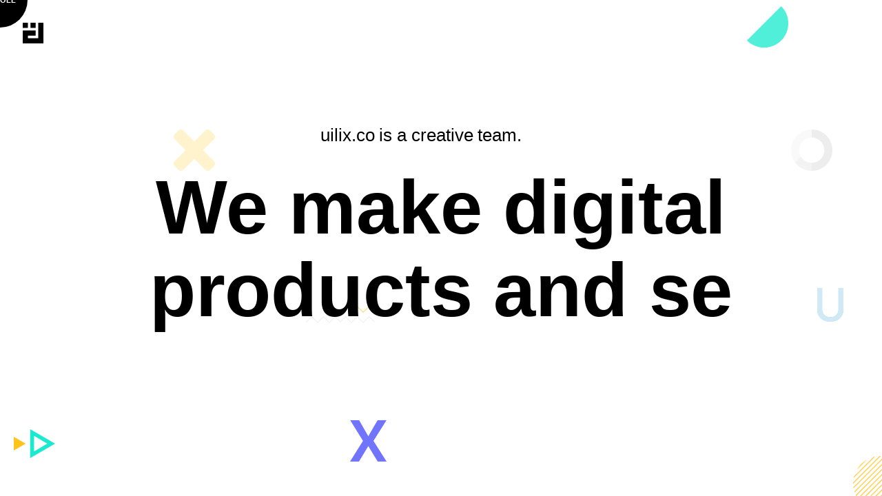

--- FILE ---
content_type: text/html; charset=UTF-8
request_url: http://www.uilix.co/
body_size: 3907
content:
<!DOCTYPE html><html lang="en"><head><meta charset="utf-8"><meta http-equiv="X-UA-Compatible" content="IE=edge"><meta name="viewport" content="width=device-width, initial-scale=1, minimum-scale=1, maximum-scale=1"><link media="all" href="http://www.uilix.co/wp-content/cache/autoptimize/css/autoptimize_b6e0840678e428a7a23d7051ea94bccd.css" rel="stylesheet"><title>uilix.co | discover new difference</title><meta data-react-helmet="true" name="description" content=""><meta name="keywords" content=""><meta name="author" content="Osama Dawood | osama.dawood@gmail.com"><meta data-react-helmet="true" name="apple-mobile-web-app-capable" content="yes"><meta data-react-helmet="true" name="apple-mobile-web-app-status-bar-style" content="#e9c649"><meta data-react-helmet="true" name="apple-mobile-web-app-title" content="patronsco.com"><link data-react-helmet="true" rel="apple-touch-icon" sizes="57x57" href="http://www.uilix.co/wp-content/themes/uilix/assets/favicons/apple-icon-57x57.png"><link data-react-helmet="true" rel="apple-touch-icon" sizes="60x60" href="http://www.uilix.co/wp-content/themes/uilix/assets/favicons/apple-icon-60x60.png"><link data-react-helmet="true" rel="apple-touch-icon" sizes="72x72" href="http://www.uilix.co/wp-content/themes/uilix/assets/favicons/apple-icon-72x72.png"><link data-react-helmet="true" rel="apple-touch-icon" sizes="76x76" href="http://www.uilix.co/wp-content/themes/uilix/assets/favicons/apple-icon-76x76.png"><link data-react-helmet="true" rel="apple-touch-icon" sizes="114x114" href="http://www.uilix.co/wp-content/themes/uilix/assets/favicons/apple-icon-114x114.png"><link data-react-helmet="true" rel="apple-touch-icon" sizes="120x120" href="http://www.uilix.co/wp-content/themes/uilix/assets/favicons/apple-icon-120x120.png"><link data-react-helmet="true" rel="apple-touch-icon" sizes="144x144" href="http://www.uilix.co/wp-content/themes/uilix/assets/favicons/apple-icon-144x144.png"><link data-react-helmet="true" rel="apple-touch-icon" sizes="152x152" href="http://www.uilix.co/wp-content/themes/uilix/assets/favicons/apple-icon-152x152.png"><link data-react-helmet="true" rel="apple-touch-icon" sizes="180x180" href="http://www.uilix.co/wp-content/themes/uilix/assets/favicons/apple-icon-180x180.png"><link data-react-helmet="true" rel="icon" type="image/png" sizes="192x192" href="http://www.uilix.co/wp-content/themes/uilix/assets/favicons/android-icon-192x192.png"><link data-react-helmet="true" rel="icon" type="image/png" sizes="96x96" href="http://www.uilix.co/wp-content/themes/uilix/assets/favicons/favicon-96x96.png"><link data-react-helmet="true" rel="icon" type="image/png" sizes="32x32" href="http://www.uilix.co/wp-content/themes/uilix/assets/favicons/favicon-32x32.png"><link data-react-helmet="true" rel="icon" type="image/png" sizes="16x16" href="http://www.uilix.co/wp-content/themes/uilix/assets/favicons/favicon-16x16.png"><link data-react-helmet="true" rel="shortcut icon" href="http://www.uilix.co/wp-content/themes/uilix/assets/favicons/favicon.ico"><link rel="mask-icon" href="http://www.uilix.co/wp-content/themes/uilix/assets/favicons/safari-pinned-tab.svg" color="#e9c649"><link rel="manifest" href="http://www.uilix.co/wp-content/themes/uilix/assets/favicons/manifest.json"><meta name="msapplication-TileColor" content="#e9c649"><meta name="msapplication-TileImage" content="http://www.uilix.co/wp-content/themes/uilix/assets/favicons/ms-icon-144x144.png"><meta name="theme-color" content="#e9c649"><meta data-react-helmet="true" property="og:site_name" content="patronsco.com"><meta data-react-helmet="true" property="og:locale" content="en_US"><meta data-react-helmet="true" property="og:type" content="website"><meta data-react-helmet="true" property="og:title" content="uilix.co | discover new difference &#124; "><meta property="og:image" content="http://www.uilix.co/wp-content/themes/uilix/assets/images/fb.jpg"><meta property="og:image:secure_url" content="http://www.uilix.co/wp-content/themes/uilix/assets/images/fb.jpg"><meta property="og:image:type" content="image/jpeg"><meta property="og:image:width" content="1200"><meta property="og:image:height" content="628"><meta property="og:image:alt" content=""><meta name="twitter:card" content=""><meta name="twitter:site" content="@Sinbadnet"><meta name="twitter:creator" content="@osamadawood"><meta name="twitter:card" content="summary_large_image"><meta name="twitter:title" content="uilix.co | discover new difference &#124; "><meta name="twitter:description" content=""><meta name="twitter:image" content="http://www.uilix.co/wp-content/themes/uilix/assets/images/twitter.jpg"><meta property="og:title" content="uilix.co | discover new difference &#124; "><meta property="og:description" content=""><link rel="canonical" href="""><link rel="preconnect" href="https://fonts.googleapis.com"><link rel="preconnect" href="https://fonts.gstatic.com" crossorigin><link href="https://fonts.googleapis.com/css2?family=Open+Sans:wght@300;400;600;700;800&display=swap" rel="stylesheet"> <!--[if lt IE 9]> <script src="https://oss.maxcdn.com/libs/html5shiv/3.7.0/html5shiv.js"></script> <script src="https://oss.maxcdn.com/libs/respond.js/1.4.2/respond.min.js"></script> <![endif]--><meta name='robots' content='max-image-preview:large' /><link rel="https://api.w.org/" href="https://www.uilix.co/wp-json/" /><link rel="EditURI" type="application/rsd+xml" title="RSD" href="https://www.uilix.co/xmlrpc.php?rsd" /></head><body class="home blog wp-theme-uilix" ><div class="globalWrapper"><div class="preloader"> <span></span></div><div class="cursor"></div><div class="homeIntro"><div class="top-header"> <a href="https://www.uilix.co/" class="logo" title="uilix.co | discover new difference"> <noscript><img src="http://www.uilix.co/wp-content/themes/uilix/assets/images/logo.svg" alt="uilix.co | discover new difference"></noscript><img class="lazyload" src='data:image/svg+xml,%3Csvg%20xmlns=%22http://www.w3.org/2000/svg%22%20viewBox=%220%200%20210%20140%22%3E%3C/svg%3E' data-src="http://www.uilix.co/wp-content/themes/uilix/assets/images/logo.svg" alt="uilix.co | discover new difference"> </a></div><div class="overlay" id="overlay"> <a href="#" class="logo"> <noscript><img src="http://www.uilix.co/wp-content/themes/uilix/assets/images/logo.svg" alt="uilix.co | discover new difference"></noscript><img class="lazyload" src='data:image/svg+xml,%3Csvg%20xmlns=%22http://www.w3.org/2000/svg%22%20viewBox=%220%200%20210%20140%22%3E%3C/svg%3E' data-src="http://www.uilix.co/wp-content/themes/uilix/assets/images/logo.svg" alt="uilix.co | discover new difference"> </a><div class="menu-container"><div class="main-menu"><nav><ul><li> <a href="https://www.behance.net/uilixco" target="_blank">Behance</a></li><li> <a href="https://dribbble.com/uilixco" target="_blank">Dribbble</a></li><li> <a href="https://www.instagram.com/uilixco" target="_blank">Instagram</a></li><li> <a href="https://www.linkedin.com/company/uilixco" target="_blank">Linkedin</a></li><li> <a href="https://www.facebook.com/uilixco" target="_blank">Facebook</a></li><li> <a href="https://twitter.com/uilixco" target="_blank">Twitter</a></li></ul></nav></div></div></div></div><div class="wrapper active-page1"><section class="homeIntro page page1"><div class="ill"><div class="ill01"></div><div class="ill02"></div><div class="ill02-2"></div><div class="ill03"></div><div class="ill04"></div><div class="ill05"></div><div class="ill06"></div><div class="ill07"></div><div class="ill08"></div><div class="ill08-2"></div></div><div class="homeIntroContent"><h2 class="wordCarousel">uilix.co is a<div><ul class="flip"><li>digital studio.</li><li>digital agency.</li><li>UX design agency.</li><li>creative team.</li></ul></div></h2><h1>We make digital <span class="txt-rotate" data-period="2000" data-rotate='[ "products and services.", "experiences.", "things." ]'></span></h1></div></section></div>  <script src="https://cdnjs.cloudflare.com/ajax/libs/jquery/2.1.3/jquery.min.js"></script> <script type="speculationrules">{"prefetch":[{"source":"document","where":{"and":[{"href_matches":"/*"},{"not":{"href_matches":["/wp-*.php","/wp-admin/*","/wp-content/uploads/*","/wp-content/*","/wp-content/plugins/*","/wp-content/themes/uilix/*","/*\\?(.+)"]}},{"not":{"selector_matches":"a[rel~=\"nofollow\"]"}},{"not":{"selector_matches":".no-prefetch, .no-prefetch a"}}]},"eagerness":"conservative"}]}</script> <noscript><style>.lazyload{display:none;}</style></noscript><script data-noptimize="1">window.lazySizesConfig=window.lazySizesConfig||{};window.lazySizesConfig.loadMode=1;</script><script async data-noptimize="1" src='http://www.uilix.co/wp-content/plugins/autoptimize/classes/external/js/lazysizes.min.js?ao_version=3.1.14'></script><script type="text/javascript" id="wp-statistics-tracker-js-extra">var WP_Statistics_Tracker_Object = {"requestUrl":"https://www.uilix.co/wp-json/wp-statistics/v2","ajaxUrl":"https://www.uilix.co/wp-admin/admin-ajax.php","hitParams":{"wp_statistics_hit":1,"source_type":"home","source_id":0,"search_query":"","signature":"675d31aa1e0721e823489fbea9973507","endpoint":"hit"},"option":{"dntEnabled":false,"bypassAdBlockers":false,"consentIntegration":{"name":null,"status":[]},"isPreview":false,"userOnline":false,"trackAnonymously":false,"isWpConsentApiActive":false,"consentLevel":"functional"},"isLegacyEventLoaded":"","customEventAjaxUrl":"https://www.uilix.co/wp-admin/admin-ajax.php?action=wp_statistics_custom_event&nonce=d231a87bdc","onlineParams":{"wp_statistics_hit":1,"source_type":"home","source_id":0,"search_query":"","signature":"675d31aa1e0721e823489fbea9973507","action":"wp_statistics_online_check"},"jsCheckTime":"60000"};
//# sourceURL=wp-statistics-tracker-js-extra</script> <script id="wp-emoji-settings" type="application/json">{"baseUrl":"https://s.w.org/images/core/emoji/17.0.2/72x72/","ext":".png","svgUrl":"https://s.w.org/images/core/emoji/17.0.2/svg/","svgExt":".svg","source":{"concatemoji":"http://www.uilix.co/wp-includes/js/wp-emoji-release.min.js"}}</script> <script type="module">/*! This file is auto-generated */
const a=JSON.parse(document.getElementById("wp-emoji-settings").textContent),o=(window._wpemojiSettings=a,"wpEmojiSettingsSupports"),s=["flag","emoji"];function i(e){try{var t={supportTests:e,timestamp:(new Date).valueOf()};sessionStorage.setItem(o,JSON.stringify(t))}catch(e){}}function c(e,t,n){e.clearRect(0,0,e.canvas.width,e.canvas.height),e.fillText(t,0,0);t=new Uint32Array(e.getImageData(0,0,e.canvas.width,e.canvas.height).data);e.clearRect(0,0,e.canvas.width,e.canvas.height),e.fillText(n,0,0);const a=new Uint32Array(e.getImageData(0,0,e.canvas.width,e.canvas.height).data);return t.every((e,t)=>e===a[t])}function p(e,t){e.clearRect(0,0,e.canvas.width,e.canvas.height),e.fillText(t,0,0);var n=e.getImageData(16,16,1,1);for(let e=0;e<n.data.length;e++)if(0!==n.data[e])return!1;return!0}function u(e,t,n,a){switch(t){case"flag":return n(e,"\ud83c\udff3\ufe0f\u200d\u26a7\ufe0f","\ud83c\udff3\ufe0f\u200b\u26a7\ufe0f")?!1:!n(e,"\ud83c\udde8\ud83c\uddf6","\ud83c\udde8\u200b\ud83c\uddf6")&&!n(e,"\ud83c\udff4\udb40\udc67\udb40\udc62\udb40\udc65\udb40\udc6e\udb40\udc67\udb40\udc7f","\ud83c\udff4\u200b\udb40\udc67\u200b\udb40\udc62\u200b\udb40\udc65\u200b\udb40\udc6e\u200b\udb40\udc67\u200b\udb40\udc7f");case"emoji":return!a(e,"\ud83e\u1fac8")}return!1}function f(e,t,n,a){let r;const o=(r="undefined"!=typeof WorkerGlobalScope&&self instanceof WorkerGlobalScope?new OffscreenCanvas(300,150):document.createElement("canvas")).getContext("2d",{willReadFrequently:!0}),s=(o.textBaseline="top",o.font="600 32px Arial",{});return e.forEach(e=>{s[e]=t(o,e,n,a)}),s}function r(e){var t=document.createElement("script");t.src=e,t.defer=!0,document.head.appendChild(t)}a.supports={everything:!0,everythingExceptFlag:!0},new Promise(t=>{let n=function(){try{var e=JSON.parse(sessionStorage.getItem(o));if("object"==typeof e&&"number"==typeof e.timestamp&&(new Date).valueOf()<e.timestamp+604800&&"object"==typeof e.supportTests)return e.supportTests}catch(e){}return null}();if(!n){if("undefined"!=typeof Worker&&"undefined"!=typeof OffscreenCanvas&&"undefined"!=typeof URL&&URL.createObjectURL&&"undefined"!=typeof Blob)try{var e="postMessage("+f.toString()+"("+[JSON.stringify(s),u.toString(),c.toString(),p.toString()].join(",")+"));",a=new Blob([e],{type:"text/javascript"});const r=new Worker(URL.createObjectURL(a),{name:"wpTestEmojiSupports"});return void(r.onmessage=e=>{i(n=e.data),r.terminate(),t(n)})}catch(e){}i(n=f(s,u,c,p))}t(n)}).then(e=>{for(const n in e)a.supports[n]=e[n],a.supports.everything=a.supports.everything&&a.supports[n],"flag"!==n&&(a.supports.everythingExceptFlag=a.supports.everythingExceptFlag&&a.supports[n]);var t;a.supports.everythingExceptFlag=a.supports.everythingExceptFlag&&!a.supports.flag,a.supports.everything||((t=a.source||{}).concatemoji?r(t.concatemoji):t.wpemoji&&t.twemoji&&(r(t.twemoji),r(t.wpemoji)))});
//# sourceURL=http://www.uilix.co/wp-includes/js/wp-emoji-loader.min.js</script> <script defer src="http://www.uilix.co/wp-content/cache/autoptimize/js/autoptimize_8f2eb6d1a2387d25b4b4806d50424750.js"></script></body></html>

--- FILE ---
content_type: text/css
request_url: http://www.uilix.co/wp-content/cache/autoptimize/css/autoptimize_b6e0840678e428a7a23d7051ea94bccd.css
body_size: 6707
content:
/*!
 Theme Name: uilix.co
 Description: A New Design for uilix.co Company Design And Development by Osama Dawood: osama.dawood@gmail.com
 Copyright: uilix.co © 2019
 Date: 06/12/2019
 Version: 1.0.1
*/html,body,div,span,applet,object,iframe,h1,h2,h3,h4,h5,h6,p,blockquote,pre,a,abbr,acronym,address,big,cite,code,del,dfn,em,img,ins,kbd,q,s,samp,small,strike,strong,sub,sup,tt,var,b,u,i,center,dl,dt,dd,ol,ul,li,fieldset,form,label,legend,table,caption,tbody,tfoot,thead,tr,th,td,article,aside,canvas,details,embed,figure,figcaption,footer,header,hgroup,menu,nav,output,ruby,section,summary,time,mark,audio,video{margin:0;padding:0;border:0;font:inherit;font-size:100%;vertical-align:baseline;-webkit-margin-before:0;-webkit-margin-after:0}html{line-height:1}ol,ul{list-style:none}table{border-collapse:collapse;border-spacing:0}caption,th,td{text-align:left;font-weight:normal;vertical-align:middle}q,blockquote{quotes:none}q:before,q:after,blockquote:before,blockquote:after{content:"";content:none}a img{border:none}article,aside,details,figcaption,figure,footer,header,hgroup,main,menu,nav,section,summary{display:block}a{-webkit-transition:all 0.4s ease-in-out;transition:all 0.4s ease-in-out}a:hover,a:focus{text-decoration:none}a[disabled='disabled']{pointer-events:none;opacity:0.6;cursor:default}a:focus{outline:0}p{-webkit-margin-before:0;-webkit-margin-after:0}i{-webkit-transition:all 0.4s ease-in-out;transition:all 0.4s ease-in-out}figure{-webkit-margin-before:0;-webkit-margin-after:0;-webkit-margin-start:0;-webkit-margin-end:0}input,select{vertical-align:middle;-webkit-transition:all 0.4s ease-in-out;transition:all 0.4s ease-in-out}input:hover{-webkit-transition:all 0.4s ease-in-out;transition:all 0.4s ease-in-out}blockquote,q{quotes:none}blockquote:before,blockquote:after,q:before,q:after{content:'';content:none}table{border-collapse:collapse;border-spacing:0}ul li{list-style:none}ul,menu,dir{-webkit-margin-before:0;-webkit-margin-after:0;-webkit-padding-start:0}img{max-width:100%;-webkit-transition:all 0.4s ease-in-out;transition:all 0.4s ease-in-out}button{outline:0}ol,ul{list-style-position:inside}li{list-style:none}@font-face{font-family:'TheSans';src:url(//www.uilix.co/wp-content/themes/uilix/assets/styles/../fonts/TheSans-Plain.woff2) format("woff2"),url(//www.uilix.co/wp-content/themes/uilix/assets/styles/../fonts/TheSans-Plain.woff) format("woff"),url(//www.uilix.co/wp-content/themes/uilix/assets/styles/../fonts/TheSans-Plain.svg#TheSans-Plain) format("svg");font-weight:400;font-style:normal}@font-face{font-family:'TheSans';src:url(//www.uilix.co/wp-content/themes/uilix/assets/styles/../fonts/TheSans-Plain.woff2) format("woff2"),url(//www.uilix.co/wp-content/themes/uilix/assets/styles/../fonts/TheSans-Plain.woff) format("woff"),url(//www.uilix.co/wp-content/themes/uilix/assets/styles/../fonts/TheSans-Plain.svg#TheSans-Plain) format("svg");font-weight:500;font-style:normal}@font-face{font-family:'TheSans';src:url(//www.uilix.co/wp-content/themes/uilix/assets/styles/../fonts/TheSans-Bold.woff2) format("woff2"),url(//www.uilix.co/wp-content/themes/uilix/assets/styles/../fonts/TheSans-Bold.woff) format("woff"),url(//www.uilix.co/wp-content/themes/uilix/assets/styles/../fonts/TheSans-Bold.svg#TheSans-Bold) format("svg");font-weight:700;font-style:normal}.bgColors{width:100%;height:100%}.gColor{background-image:linear-gradient(157deg, #E64C4C 0%, #EF32FB 100%)}.gColor h3,.gColor h5{color:white !important}.bColor{background-color:#0984E3}.bColor h3,.bColor h5{color:white !important}.tColor{background-color:#71AAB4}.tColor h3,.tColor h5{color:white !important}@-webkit-keyframes fadeInBottom{0%{opacity:0;top:0}100%{opacity:1;top:1%}}@keyframes fadeInBottom{0%{opacity:0;top:0}100%{opacity:1;top:1%}}@-webkit-keyframes fadeInOut{0%,100%{opacity:0}50%{opacity:1}}@keyframes fadeInOut{0%,100%{opacity:0}50%{opacity:1}}@-webkit-keyframes flip{0%{margin-top:-36rem}5%{margin-top:-27rem}25%{margin-top:-27rem}30%{margin-top:-18rem}50%{margin-top:-18rem}55%{margin-top:-9rem}75%{margin-top:-9rem}80%{margin-top:0}99.99%{margin-top:0}100%{margin-top:-27rem}}@keyframes flip{0%{margin-top:-36rem}5%{margin-top:-27rem}25%{margin-top:-27rem}30%{margin-top:-18rem}50%{margin-top:-18rem}55%{margin-top:-9rem}75%{margin-top:-9rem}80%{margin-top:0}99.99%{margin-top:0}100%{margin-top:-27rem}}@-webkit-keyframes swing{15%{-webkit-transform:translateY(4rem);transform:translateY(4rem)}30%{-webkit-transform:translateY(-2rem);transform:translateY(-2rem)}50%{-webkit-transform:translateY(1rem);transform:translateY(1rem)}65%{-webkit-transform:translateY(-1rem);transform:translateY(-1rem)}80%{-webkit-transform:translateY(1rem);transform:translateY(1rem)}100%{-webkit-transform:translateY(0);transform:translateY(0)}}@keyframes swing{15%{-webkit-transform:translateY(4rem);transform:translateY(4rem)}30%{-webkit-transform:translateY(-2rem);transform:translateY(-2rem)}50%{-webkit-transform:translateY(1rem);transform:translateY(1rem)}65%{-webkit-transform:translateY(-1rem);transform:translateY(-1rem)}80%{-webkit-transform:translateY(1rem);transform:translateY(1rem)}100%{-webkit-transform:translateY(0);transform:translateY(0)}}.globalWrapper{direction:ltr;-ms-flex-direction:column;-webkit-box-orient:vertical;-webkit-box-direction:normal;flex-direction:column;min-height:100%;-webkit-transition:all .4s;transition:all .4s;position:relative;overflow:hidden}.GlobCount{max-width:120rem;padding-right:1.5rem;padding-left:1.5rem;margin-left:auto;margin-right:auto}@media screen and (max-width: 76.7rem){.GlobCount{padding-right:3rem;padding-left:3rem}}@media screen and (max-width: 38rem){.GlobCount{padding-right:1.5rem;padding-left:1.5rem}}.preloader{position:fixed;background-color:#fff;z-index:99999999999999999999;width:100%;height:100%;top:0;left:0}.preloader span{width:11rem;height:11rem;border:1rem solid #f8f8f8;border-top-color:black;border-radius:50%;-webkit-animation:spin 2s cubic-bezier(0.15, 0.4, 0.5, 0.8) infinite;animation:spin 2s cubic-bezier(0.15, 0.4, 0.5, 0.8) infinite;position:fixed;top:0;bottom:0;left:0;right:0;margin:auto}@-webkit-keyframes spin{100%{-webkit-transform:rotate(360deg);transform:rotate(360deg)}}@keyframes spin{100%{-webkit-transform:rotate(360deg);transform:rotate(360deg)}}html{font-size:10px}html,body{height:100%}*{-webkit-box-sizing:border-box;box-sizing:border-box;cursor:none}body{height:100%;font-size:1.5rem;font-weight:400;font-family:"Inter",sans-serif;color:#999;line-height:1.4;text-rendering:optimizeLegibility !important;-webkit-font-smoothing:antialiased !important;-webkit-overflow-scrolling:touch;overflow:hidden;position:relative;direction:ltr;background-color:#fff}body:before,body:after{content:'';display:table}body:after{clear:both}body a,body button,body input{text-decoration:none;-webkit-transition:all 0.4s ease-in-out;transition:all 0.4s ease-in-out;font-family:"Inter",sans-serif}body *::-webkit-scrollbar{width:.6rem;height:.6rem;-webkit-transition:0.6s background;transition:0.6s background}body *::-webkit-scrollbar-thumb{background:#ced4da}body *:hover::-webkit-scrollbar-thumb{background:#adb5bd}a{color:#5500c4;-webkit-transition:all 0.4s ease-in-out;transition:all 0.4s ease-in-out}a:hover{color:#00e8c8}b{font-weight:500 !important}b a{color:rgba(56,3,135,0.4);text-decoration:underline}b a:hover{color:#5500c4}hr{border:0;border-top:.1rem solid;margin:2rem 0}p{margin:0 0 1rem;line-height:1.7;font-weight:500;font-size:1.8rem}p:last-child{margin-bottom:0}::-moz-selection{background:#5500c4;color:white}::selection{background:#5500c4;color:white}::-moz-selection{background:#5500c4;color:white}h1,h2,h3,h4,h5,h6{margin:0;padding:0;-webkit-margin-before:0;-webkit-margin-after:0;font-weight:500;color:#5500c4}h1{font-size:4.5rem}@media screen and (max-width: 76.7rem){h1{font-size:3rem}}@media screen and (max-width: 49rem){h1{font-size:2.5rem}}h2{font-size:4rem}@media screen and (max-width: 38rem){h2{font-size:2.8rem}}h3{font-size:3rem}h4{font-size:2.2rem}.btn{display:-webkit-box;display:-ms-flexbox;display:flex;-webkit-box-align:center;-ms-flex-align:center;align-items:center;-webkit-box-flex:1;-ms-flex:1;flex:1;-webkit-box-pack:center;-ms-flex-pack:center;justify-content:center;-webkit-transition:all 0.4s ease-in-out;transition:all 0.4s ease-in-out;background:#5500c4;color:white;-webkit-box-shadow:0 0.4rem 1rem 0 rgba(0,0,0,0.08);box-shadow:0 0.4rem 1rem 0 rgba(0,0,0,0.08);border-radius:2rem;border:0;-webkit-appearance:none;cursor:pointer;outline:0;padding:.5rem 2.5rem;font-size:1.5rem;font-weight:600;border:.2rem solid transparent}.btn:hover{-webkit-box-shadow:none;box-shadow:none}figure img{display:block}.cursor{width:8rem;height:8rem;background-color:black;border-radius:50%;position:absolute;-webkit-transform:translate(-50%, -50%);transform:translate(-50%, -50%);pointer-events:none;-webkit-transition:width .3s, height .3s;transition:width .3s, height .3s;-webkit-backdrop-filter:invert(100%);backdrop-filter:invert(100%);text-align:center;z-index:99999999;-webkit-transform-origin:center center;transform-origin:center center;mix-blend-mode:exclusion}.cursor::before{position:absolute;content:'Scroll';text-transform:uppercase;font-size:1.1rem;color:white;-webkit-box-align:center;-ms-flex-align:center;align-items:center;-webkit-box-pack:center;-ms-flex-pack:center;justify-content:center;display:-webkit-box;display:-ms-flexbox;display:flex;width:100%;height:100%;font-weight:600;-webkit-transition:all .3s ease;transition:all .3s ease}.linkGrow{width:3rem;height:3rem;background-color:#5500c4}.linkGrow::before{content:'Click';font-weight:700;font-size:.9rem}.portfolioHover{width:5rem;height:5rem;background-color:#5500c4}.portfolioHover::before{content:'View';font-weight:700;font-size:.9rem}.scrollArrows{width:4rem;height:4rem;background-color:#5500c4}.scrollArrows::before{content:'Scroll';font-weight:700;font-size:.9rem}.homeIntro{height:100vh;padding:6rem;position:relative;display:-webkit-box;display:-ms-flexbox;display:flex;-webkit-box-orient:vertical;-webkit-box-direction:normal;-ms-flex-direction:column;flex-direction:column}.homeIntro .logo{position:fixed;top:calc(4.16666667vw - 2rem);left:calc(4.16666667vw - 2rem);z-index:2}@media screen and (max-width: 28rem){.homeIntro .logo{top:calc(4.16666667vw - 0rem);left:calc(4.16666667vw - 0rem)}}.homeIntro .logo img{width:3rem;height:3rem}.homeIntro .homeIntroContent{display:-webkit-box;display:-ms-flexbox;display:flex;-webkit-box-orient:vertical;-webkit-box-direction:normal;-ms-flex-direction:column;flex-direction:column;height:100vh;-webkit-box-pack:center;-ms-flex-pack:center;justify-content:center;-webkit-box-align:center;-ms-flex-align:center;align-items:center;text-align:center}.homeIntro .homeIntroContent h1{color:black;position:relative;font-size:11rem;line-height:12rem;letter-spacing:-.01783333rem;font-weight:700;margin-bottom:4vw;width:70vw}@media screen and (max-width: 76.7rem){.homeIntro .homeIntroContent h1{font-size:8rem;line-height:8rem}}@media screen and (max-width: 49rem){.homeIntro .homeIntroContent h1{font-size:6rem;line-height:7rem}}@media screen and (max-width: 28rem){.homeIntro .homeIntroContent h1{font-size:4rem;line-height:4.5rem}}.homeIntro .homeIntroContent h2{font-size:2.6rem;line-height:1.69230769rem;letter-spacing:-.00769231rem;font-weight:300;margin-bottom:3rem;color:black;z-index:6}@media screen and (max-width: 28rem){.homeIntro .homeIntroContent h2{font-size:1.8rem;margin-bottom:1.5rem}}.homeIntro .homeIntroContent .wordCarousel div{overflow:hidden;position:relative;float:right;height:3.3rem;padding-top:1rem;margin-top:-1rem}.homeIntro .homeIntroContent .wordCarousel div li{padding:0 .7rem;height:4.5rem;margin-bottom:4.5rem;width:auto;display:-webkit-box;display:-ms-flexbox;display:flex}.homeIntro .homeIntroContent .flip{-webkit-animation:flip 20s cubic-bezier(0.23, 1, 0.32, 1.2) infinite;animation:flip 20s cubic-bezier(0.23, 1, 0.32, 1.2) infinite}.homeIntro .ill{position:absolute;z-index:-1}.homeIntro .ill .ill01,.homeIntro .ill .ill02,.homeIntro .ill .ill02-2,.homeIntro .ill .ill03,.homeIntro .ill .ill04,.homeIntro .ill .ill05,.homeIntro .ill .ill06,.homeIntro .ill .ill07,.homeIntro .ill .ill08,.homeIntro .ill .ill08-2{position:absolute;width:6rem;height:6rem;opacity:1;-webkit-animation:fadeInOut 3s linear infinite;animation:fadeInOut 3s linear infinite}.homeIntro .ill .ill01{left:80vw;top:-4vw;background:url(//www.uilix.co/wp-content/themes/uilix/assets/styles/../images/ill01.svg) no-repeat;-webkit-animation-duration:8s;animation-duration:8s}.homeIntro .ill .ill02{left:35vw;top:43vw;background:url(//www.uilix.co/wp-content/themes/uilix/assets/styles/../images/ill02.svg) no-repeat;-webkit-animation-duration:9s;animation-duration:9s;-webkit-animation-delay:20s;animation-delay:20s}@media screen and (max-width: 76.7rem){.homeIntro .ill .ill02{top:62vw}}.homeIntro .ill .ill02-2{left:35vw;top:43vw;background:url(//www.uilix.co/wp-content/themes/uilix/assets/styles/../images/ill02-2.svg) no-repeat;-webkit-animation-duration:5s;animation-duration:5s}@media screen and (max-width: 76.7rem){.homeIntro .ill .ill02-2{top:62vw}}.homeIntro .ill .ill03{left:15vw;top:10vw;background:url(//www.uilix.co/wp-content/themes/uilix/assets/styles/../images/ill03.svg) no-repeat;-webkit-animation-duration:7s;animation-duration:7s}.homeIntro .ill .ill04{left:85vw;top:10vw;background:url(//www.uilix.co/wp-content/themes/uilix/assets/styles/../images/ill04.svg) no-repeat;-webkit-animation-duration:9s;animation-duration:9s}.homeIntro .ill .ill05{left:-3.1vw;top:44vw;background:url(//www.uilix.co/wp-content/themes/uilix/assets/styles/../images/ill05.svg) no-repeat;-webkit-animation-duration:5s;animation-duration:5s}.homeIntro .ill .ill06{width:10rem;height:10rem;left:30vw;top:30vw;background:url(//www.uilix.co/wp-content/themes/uilix/assets/styles/../images/ill06.svg) no-repeat;-webkit-animation-duration:1s;animation-duration:1s}.homeIntro .ill .ill07{width:8rem;height:8rem;left:92vw;top:47vw;background:url(//www.uilix.co/wp-content/themes/uilix/assets/styles/../images/ill07.svg) no-repeat;-webkit-animation-duration:8s;animation-duration:8s}.homeIntro .ill .ill08{width:4rem;height:4.8674rem;left:88vw;top:28vw;background:url(//www.uilix.co/wp-content/themes/uilix/assets/styles/../images/ill08.svg) no-repeat;-webkit-animation-duration:8s;animation-duration:8s}.homeIntro .ill .ill08-2{width:4rem;height:4.8674rem;left:88vw;top:28vw;background:url(//www.uilix.co/wp-content/themes/uilix/assets/styles/../images/ill08-2.svg) no-repeat;-webkit-animation-duration:5s;animation-duration:5s;-webkit-animation-delay:1s;animation-delay:1s}.homeIntro .scrollArrow{position:absolute;bottom:calc(4.16666667vw - 30px);right:calc(4.16666667vw - 40px);z-index:100}.homeIntro .scrollArrow a{padding:2rem;display:block;position:relative}.homeIntro .scrollArrow a:hover{-webkit-animation:swing 2s ease infinite;animation:swing 2s ease infinite}.homeIntro .scrollArrow a img{width:1.2rem;height:10.9rem}.navMenu{position:fixed;top:calc(4.16666667vw - 3.4rem);right:calc(4.16666667vw - 4rem);z-index:600;padding:3rem;display:block}.navMenu .buttonContainer{position:relative;width:2.2rem;z-index:100;-webkit-transition:opacity .25s ease;transition:opacity .25s ease;margin-top:1.4rem}.navMenu .buttonContainer:hover{opacity:.7}.navMenu .buttonContainer.active .top{-webkit-transform:translateY(0) translateX(0) rotate(45deg);transform:translateY(0) translateX(0) rotate(45deg);background:white}.navMenu .buttonContainer.active .bottom{-webkit-transform:translateY(-0.7rem) translateX(0) rotate(-45deg);transform:translateY(-0.7rem) translateX(0) rotate(-45deg);background:white;width:2.2rem}.navMenu .buttonContainer span{background:black;width:100%;height:.2rem;display:block;-webkit-transition:all 0.4s ease-in-out;transition:all 0.4s ease-in-out}.navMenu .buttonContainer span:nth-of-type(2){margin-top:.5rem;width:1.6rem}.overlay{position:fixed;background:black;top:0;left:0;width:100%;height:0%;opacity:0;visibility:hidden;-webkit-transition:opacity .4s, visibility .4s, height .4s;transition:opacity .4s, visibility .4s, height .4s;overflow:hidden;z-index:3}.overlay.open{opacity:1;visibility:visible;height:100%}.overlay.open li{-webkit-animation:fadeInBottom .9s ease forwards;animation:fadeInBottom .9s ease forwards;-webkit-animation-delay:.5s;animation-delay:.5s}.overlay.open li:nth-of-type(2){-webkit-animation-delay:.7s;animation-delay:.7s}.overlay.open li:nth-of-type(3){-webkit-animation-delay:.9s;animation-delay:.9s}.overlay.open li:nth-of-type(4){-webkit-animation-delay:1.1s;animation-delay:1.1s}.overlay.open li:nth-of-type(5){-webkit-animation-delay:1.3s;animation-delay:1.3s}.overlay.open li:nth-of-type(6){-webkit-animation-delay:1.5s;animation-delay:1.5s}.overlay .logo{width:4.166rem;display:block;position:fixed;top:calc(4.16666667vw - 2rem);left:calc(4.16666667vw - 2rem);z-index:999999}.overlay .logo img{z-index:9999}.overlay ul li{display:block;height:25%;min-height:5rem;position:relative;opacity:0}.overlay ul li a{display:inline-block;position:relative;color:white;text-decoration:none;overflow:hidden}.overlay ul li a:hover:after,.overlay ul li a:focus:after,.overlay ul li a:active:after{width:2rem}.overlay ul li a:after{content:'';position:absolute;background:#00e8c8;height:.2rem;width:0%;-webkit-transform:translateX(-50%);transform:translateX(-50%);left:0;bottom:50%;-webkit-transition:.35s ease;transition:.35s ease}.overlay .menuContainer{position:fixed;top:0;right:0;bottom:0;left:0;display:-webkit-box;display:-ms-flexbox;display:flex;width:100vw;-webkit-box-align:center;-ms-flex-align:center;align-items:center}.overlay .menuContainer .mainMenu{width:66.66666667vw;padding-left:25vw}@media screen and (max-width: 28rem){.overlay .menuContainer .mainMenu{padding-left:14vw}}.overlay .menuContainer .mainMenu li a{font-size:5rem;padding-top:1.2rem;padding-bottom:1.2rem;padding-left:3rem;position:relative;font-weight:600}@media screen and (max-width: 28rem){.overlay .menuContainer .mainMenu li a{font-size:3rem}}.overlay .menuContainer .socialLinks{width:33.33333333vw}.overlay .menuContainer .socialLinks ul li{-webkit-animation-delay:1.3s;animation-delay:1.3s}.overlay .menuContainer .socialLinks ul li:nth-of-type(2){-webkit-animation-delay:1.3s;animation-delay:1.3s}.overlay .menuContainer .socialLinks ul li:nth-of-type(3){-webkit-animation-delay:1.3s;animation-delay:1.3s}.overlay .menuContainer .socialLinks ul li:nth-of-type(4){-webkit-animation-delay:1.3s;animation-delay:1.3s}.overlay .menuContainer .socialLinks ul li:nth-of-type(5){-webkit-animation-delay:1.3s;animation-delay:1.3s}.overlay .menuContainer .socialLinks ul li:nth-of-type(6){-webkit-animation-delay:1.3s;animation-delay:1.3s}.overlay .menuContainer .socialLinks ul li a{padding:1.5rem 0;font-size:1.8rem;font-weight:400;padding-left:2rem}.overlay .menuContainer .socialLinks ul li a:after{bottom:45%}.wrapper{position:absolute;top:0;left:0;width:100%;height:100%;-webkit-transition:-webkit-transform 1.5s;transition:-webkit-transform 1.5s;transition:transform 1.5s;transition:transform 1.5s, -webkit-transform 1.5s;-webkit-perspective:3000;perspective:3000;-webkit-transform-style:preserve-3d;transform-style:preserve-3d}.wrapper.active-page1{-webkit-transform:translateY(0%);transform:translateY(0%)}.wrapper.active-page1 .page.page1{-webkit-transform:scale(1);transform:scale(1)}.wrapper.active-page2{-webkit-transform:translateY(-100%);transform:translateY(-100%)}.wrapper.active-page2 .page.page2{-webkit-transform:scale(1);transform:scale(1)}.wrapper.active-page3{-webkit-transform:translateY(-200%);transform:translateY(-200%)}.wrapper.active-page3 .page.page3{-webkit-transform:scale(1);transform:scale(1)}.wrapper.active-page4{-webkit-transform:translateY(-300%);transform:translateY(-300%)}.wrapper.active-page4 .page.page4{-webkit-transform:scale(1);transform:scale(1)}.wrapper.active-page5{-webkit-transform:translateY(-400%);transform:translateY(-400%)}.wrapper.active-page5 .page.page5{-webkit-transform:scale(1);transform:scale(1)}.wrapper.active-page6{-webkit-transform:translateY(-500%);transform:translateY(-500%)}.wrapper.active-page6 .page.page6{-webkit-transform:scale(1);transform:scale(1)}.wrapper.active-page7{-webkit-transform:translateY(-600%);transform:translateY(-600%)}.wrapper.active-page7 .page.page7{-webkit-transform:scale(1);transform:scale(1)}.wrapper.active-page8{-webkit-transform:translateY(-700%);transform:translateY(-700%)}.wrapper.active-page8 .page.page8{-webkit-transform:scale(1);transform:scale(1)}.wrapper.active-page9{-webkit-transform:translateY(-800%);transform:translateY(-800%)}.wrapper.active-page9 .page.page9{-webkit-transform:scale(1);transform:scale(1)}.wrapper.active-page10{-webkit-transform:translateY(-900%);transform:translateY(-900%)}.wrapper.active-page10 .page.page10{-webkit-transform:scale(1);transform:scale(1)}.navPanel{position:fixed;bottom:calc(11.166667vw - 3rem);right:calc(6.54vw - 3rem);-webkit-transition:opacity 0.5s;transition:opacity 0.5s;-webkit-transition:opacity 0.5s,-webkit-transform 0.5s cubic-bezier(0.57, 1.2, 0.68, 2.6);transition:opacity 0.5s,-webkit-transform 0.5s cubic-bezier(0.57, 1.2, 0.68, 2.6);transition:opacity 0.5s,transform 0.5s cubic-bezier(0.57, 1.2, 0.68, 2.6);transition:opacity 0.5s,transform 0.5s cubic-bezier(0.57, 1.2, 0.68, 2.6),-webkit-transform 0.5s cubic-bezier(0.57, 1.2, 0.68, 2.6);transition:opacity 0.5s,transform 0.5s cubic-bezier(0.57, 1.2, 0.68, 2.6);will-change:transform, opacity}.navPanel.invisible{opacity:0;-webkit-transform:translateY(-50%) scale(0.5);transform:translateY(-50%) scale(0.5)}.navPanel .scrollBtn{position:absolute;width:1.2rem;height:10.9rem;background:url(//www.uilix.co/wp-content/themes/uilix/assets/styles/../images/scroll.svg) no-repeat center;padding:2rem}
/*# sourceMappingURL=style.min.css.map */
img:is([sizes=auto i],[sizes^="auto," i]){contain-intrinsic-size:3000px 1500px}
img.wp-smiley,img.emoji{display:inline !important;border:none !important;box-shadow:none !important;height:1em !important;width:1em !important;margin:0 .07em !important;vertical-align:-.1em !important;background:0 0 !important;padding:0 !important}
:root{--wp-block-synced-color:#7a00df;--wp-block-synced-color--rgb:122,0,223;--wp-bound-block-color:var(--wp-block-synced-color);--wp-editor-canvas-background:#ddd;--wp-admin-theme-color:#007cba;--wp-admin-theme-color--rgb:0,124,186;--wp-admin-theme-color-darker-10:#006ba1;--wp-admin-theme-color-darker-10--rgb:0,107,160.5;--wp-admin-theme-color-darker-20:#005a87;--wp-admin-theme-color-darker-20--rgb:0,90,135;--wp-admin-border-width-focus:2px}@media (min-resolution:192dpi){:root{--wp-admin-border-width-focus:1.5px}}.wp-element-button{cursor:pointer}:root .has-very-light-gray-background-color{background-color:#eee}:root .has-very-dark-gray-background-color{background-color:#313131}:root .has-very-light-gray-color{color:#eee}:root .has-very-dark-gray-color{color:#313131}:root .has-vivid-green-cyan-to-vivid-cyan-blue-gradient-background{background:linear-gradient(135deg,#00d084,#0693e3)}:root .has-purple-crush-gradient-background{background:linear-gradient(135deg,#34e2e4,#4721fb 50%,#ab1dfe)}:root .has-hazy-dawn-gradient-background{background:linear-gradient(135deg,#faaca8,#dad0ec)}:root .has-subdued-olive-gradient-background{background:linear-gradient(135deg,#fafae1,#67a671)}:root .has-atomic-cream-gradient-background{background:linear-gradient(135deg,#fdd79a,#004a59)}:root .has-nightshade-gradient-background{background:linear-gradient(135deg,#330968,#31cdcf)}:root .has-midnight-gradient-background{background:linear-gradient(135deg,#020381,#2874fc)}:root{--wp--preset--font-size--normal:16px;--wp--preset--font-size--huge:42px}.has-regular-font-size{font-size:1em}.has-larger-font-size{font-size:2.625em}.has-normal-font-size{font-size:var(--wp--preset--font-size--normal)}.has-huge-font-size{font-size:var(--wp--preset--font-size--huge)}.has-text-align-center{text-align:center}.has-text-align-left{text-align:left}.has-text-align-right{text-align:right}.has-fit-text{white-space:nowrap!important}#end-resizable-editor-section{display:none}.aligncenter{clear:both}.items-justified-left{justify-content:flex-start}.items-justified-center{justify-content:center}.items-justified-right{justify-content:flex-end}.items-justified-space-between{justify-content:space-between}.screen-reader-text{border:0;clip-path:inset(50%);height:1px;margin:-1px;overflow:hidden;padding:0;position:absolute;width:1px;word-wrap:normal!important}.screen-reader-text:focus{background-color:#ddd;clip-path:none;color:#444;display:block;font-size:1em;height:auto;left:5px;line-height:normal;padding:15px 23px 14px;text-decoration:none;top:5px;width:auto;z-index:100000}html :where(.has-border-color){border-style:solid}html :where([style*=border-top-color]){border-top-style:solid}html :where([style*=border-right-color]){border-right-style:solid}html :where([style*=border-bottom-color]){border-bottom-style:solid}html :where([style*=border-left-color]){border-left-style:solid}html :where([style*=border-width]){border-style:solid}html :where([style*=border-top-width]){border-top-style:solid}html :where([style*=border-right-width]){border-right-style:solid}html :where([style*=border-bottom-width]){border-bottom-style:solid}html :where([style*=border-left-width]){border-left-style:solid}html :where(img[class*=wp-image-]){height:auto;max-width:100%}:where(figure){margin:0 0 1em}html :where(.is-position-sticky){--wp-admin--admin-bar--position-offset:var(--wp-admin--admin-bar--height,0px)}@media screen and (max-width:600px){html :where(.is-position-sticky){--wp-admin--admin-bar--position-offset:0px}}
:root{--wp--preset--aspect-ratio--square:1;--wp--preset--aspect-ratio--4-3:4/3;--wp--preset--aspect-ratio--3-4:3/4;--wp--preset--aspect-ratio--3-2:3/2;--wp--preset--aspect-ratio--2-3:2/3;--wp--preset--aspect-ratio--16-9:16/9;--wp--preset--aspect-ratio--9-16:9/16;--wp--preset--color--black:#000;--wp--preset--color--cyan-bluish-gray:#abb8c3;--wp--preset--color--white:#fff;--wp--preset--color--pale-pink:#f78da7;--wp--preset--color--vivid-red:#cf2e2e;--wp--preset--color--luminous-vivid-orange:#ff6900;--wp--preset--color--luminous-vivid-amber:#fcb900;--wp--preset--color--light-green-cyan:#7bdcb5;--wp--preset--color--vivid-green-cyan:#00d084;--wp--preset--color--pale-cyan-blue:#8ed1fc;--wp--preset--color--vivid-cyan-blue:#0693e3;--wp--preset--color--vivid-purple:#9b51e0;--wp--preset--gradient--vivid-cyan-blue-to-vivid-purple:linear-gradient(135deg,#0693e3 0%,#9b51e0 100%);--wp--preset--gradient--light-green-cyan-to-vivid-green-cyan:linear-gradient(135deg,#7adcb4 0%,#00d082 100%);--wp--preset--gradient--luminous-vivid-amber-to-luminous-vivid-orange:linear-gradient(135deg,#fcb900 0%,#ff6900 100%);--wp--preset--gradient--luminous-vivid-orange-to-vivid-red:linear-gradient(135deg,#ff6900 0%,#cf2e2e 100%);--wp--preset--gradient--very-light-gray-to-cyan-bluish-gray:linear-gradient(135deg,#eee 0%,#a9b8c3 100%);--wp--preset--gradient--cool-to-warm-spectrum:linear-gradient(135deg,#4aeadc 0%,#9778d1 20%,#cf2aba 40%,#ee2c82 60%,#fb6962 80%,#fef84c 100%);--wp--preset--gradient--blush-light-purple:linear-gradient(135deg,#ffceec 0%,#9896f0 100%);--wp--preset--gradient--blush-bordeaux:linear-gradient(135deg,#fecda5 0%,#fe2d2d 50%,#6b003e 100%);--wp--preset--gradient--luminous-dusk:linear-gradient(135deg,#ffcb70 0%,#c751c0 50%,#4158d0 100%);--wp--preset--gradient--pale-ocean:linear-gradient(135deg,#fff5cb 0%,#b6e3d4 50%,#33a7b5 100%);--wp--preset--gradient--electric-grass:linear-gradient(135deg,#caf880 0%,#71ce7e 100%);--wp--preset--gradient--midnight:linear-gradient(135deg,#020381 0%,#2874fc 100%);--wp--preset--font-size--small:13px;--wp--preset--font-size--medium:20px;--wp--preset--font-size--large:36px;--wp--preset--font-size--x-large:42px;--wp--preset--spacing--20:.44rem;--wp--preset--spacing--30:.67rem;--wp--preset--spacing--40:1rem;--wp--preset--spacing--50:1.5rem;--wp--preset--spacing--60:2.25rem;--wp--preset--spacing--70:3.38rem;--wp--preset--spacing--80:5.06rem;--wp--preset--shadow--natural:6px 6px 9px rgba(0,0,0,.2);--wp--preset--shadow--deep:12px 12px 50px rgba(0,0,0,.4);--wp--preset--shadow--sharp:6px 6px 0px rgba(0,0,0,.2);--wp--preset--shadow--outlined:6px 6px 0px -3px #fff,6px 6px #000;--wp--preset--shadow--crisp:6px 6px 0px #000}:where(.is-layout-flex){gap:.5em}:where(.is-layout-grid){gap:.5em}body .is-layout-flex{display:flex}.is-layout-flex{flex-wrap:wrap;align-items:center}.is-layout-flex>:is(*,div){margin:0}body .is-layout-grid{display:grid}.is-layout-grid>:is(*,div){margin:0}:where(.wp-block-columns.is-layout-flex){gap:2em}:where(.wp-block-columns.is-layout-grid){gap:2em}:where(.wp-block-post-template.is-layout-flex){gap:1.25em}:where(.wp-block-post-template.is-layout-grid){gap:1.25em}.has-black-color{color:var(--wp--preset--color--black) !important}.has-cyan-bluish-gray-color{color:var(--wp--preset--color--cyan-bluish-gray) !important}.has-white-color{color:var(--wp--preset--color--white) !important}.has-pale-pink-color{color:var(--wp--preset--color--pale-pink) !important}.has-vivid-red-color{color:var(--wp--preset--color--vivid-red) !important}.has-luminous-vivid-orange-color{color:var(--wp--preset--color--luminous-vivid-orange) !important}.has-luminous-vivid-amber-color{color:var(--wp--preset--color--luminous-vivid-amber) !important}.has-light-green-cyan-color{color:var(--wp--preset--color--light-green-cyan) !important}.has-vivid-green-cyan-color{color:var(--wp--preset--color--vivid-green-cyan) !important}.has-pale-cyan-blue-color{color:var(--wp--preset--color--pale-cyan-blue) !important}.has-vivid-cyan-blue-color{color:var(--wp--preset--color--vivid-cyan-blue) !important}.has-vivid-purple-color{color:var(--wp--preset--color--vivid-purple) !important}.has-black-background-color{background-color:var(--wp--preset--color--black) !important}.has-cyan-bluish-gray-background-color{background-color:var(--wp--preset--color--cyan-bluish-gray) !important}.has-white-background-color{background-color:var(--wp--preset--color--white) !important}.has-pale-pink-background-color{background-color:var(--wp--preset--color--pale-pink) !important}.has-vivid-red-background-color{background-color:var(--wp--preset--color--vivid-red) !important}.has-luminous-vivid-orange-background-color{background-color:var(--wp--preset--color--luminous-vivid-orange) !important}.has-luminous-vivid-amber-background-color{background-color:var(--wp--preset--color--luminous-vivid-amber) !important}.has-light-green-cyan-background-color{background-color:var(--wp--preset--color--light-green-cyan) !important}.has-vivid-green-cyan-background-color{background-color:var(--wp--preset--color--vivid-green-cyan) !important}.has-pale-cyan-blue-background-color{background-color:var(--wp--preset--color--pale-cyan-blue) !important}.has-vivid-cyan-blue-background-color{background-color:var(--wp--preset--color--vivid-cyan-blue) !important}.has-vivid-purple-background-color{background-color:var(--wp--preset--color--vivid-purple) !important}.has-black-border-color{border-color:var(--wp--preset--color--black) !important}.has-cyan-bluish-gray-border-color{border-color:var(--wp--preset--color--cyan-bluish-gray) !important}.has-white-border-color{border-color:var(--wp--preset--color--white) !important}.has-pale-pink-border-color{border-color:var(--wp--preset--color--pale-pink) !important}.has-vivid-red-border-color{border-color:var(--wp--preset--color--vivid-red) !important}.has-luminous-vivid-orange-border-color{border-color:var(--wp--preset--color--luminous-vivid-orange) !important}.has-luminous-vivid-amber-border-color{border-color:var(--wp--preset--color--luminous-vivid-amber) !important}.has-light-green-cyan-border-color{border-color:var(--wp--preset--color--light-green-cyan) !important}.has-vivid-green-cyan-border-color{border-color:var(--wp--preset--color--vivid-green-cyan) !important}.has-pale-cyan-blue-border-color{border-color:var(--wp--preset--color--pale-cyan-blue) !important}.has-vivid-cyan-blue-border-color{border-color:var(--wp--preset--color--vivid-cyan-blue) !important}.has-vivid-purple-border-color{border-color:var(--wp--preset--color--vivid-purple) !important}.has-vivid-cyan-blue-to-vivid-purple-gradient-background{background:var(--wp--preset--gradient--vivid-cyan-blue-to-vivid-purple) !important}.has-light-green-cyan-to-vivid-green-cyan-gradient-background{background:var(--wp--preset--gradient--light-green-cyan-to-vivid-green-cyan) !important}.has-luminous-vivid-amber-to-luminous-vivid-orange-gradient-background{background:var(--wp--preset--gradient--luminous-vivid-amber-to-luminous-vivid-orange) !important}.has-luminous-vivid-orange-to-vivid-red-gradient-background{background:var(--wp--preset--gradient--luminous-vivid-orange-to-vivid-red) !important}.has-very-light-gray-to-cyan-bluish-gray-gradient-background{background:var(--wp--preset--gradient--very-light-gray-to-cyan-bluish-gray) !important}.has-cool-to-warm-spectrum-gradient-background{background:var(--wp--preset--gradient--cool-to-warm-spectrum) !important}.has-blush-light-purple-gradient-background{background:var(--wp--preset--gradient--blush-light-purple) !important}.has-blush-bordeaux-gradient-background{background:var(--wp--preset--gradient--blush-bordeaux) !important}.has-luminous-dusk-gradient-background{background:var(--wp--preset--gradient--luminous-dusk) !important}.has-pale-ocean-gradient-background{background:var(--wp--preset--gradient--pale-ocean) !important}.has-electric-grass-gradient-background{background:var(--wp--preset--gradient--electric-grass) !important}.has-midnight-gradient-background{background:var(--wp--preset--gradient--midnight) !important}.has-small-font-size{font-size:var(--wp--preset--font-size--small) !important}.has-medium-font-size{font-size:var(--wp--preset--font-size--medium) !important}.has-large-font-size{font-size:var(--wp--preset--font-size--large) !important}.has-x-large-font-size{font-size:var(--wp--preset--font-size--x-large) !important}
/*! This file is auto-generated */
.wp-block-button__link{color:#fff;background-color:#32373c;border-radius:9999px;box-shadow:none;text-decoration:none;padding:calc(.667em + 2px) calc(1.333em + 2px);font-size:1.125em}.wp-block-file__button{background:#32373c;color:#fff;text-decoration:none}

--- FILE ---
content_type: image/svg+xml
request_url: http://www.uilix.co/wp-content/themes/uilix/assets/images/ill02-2.svg
body_size: 425
content:
<?xml version="1.0" encoding="utf-8"?>
<!-- Generator: Adobe Illustrator 24.1.0, SVG Export Plug-In . SVG Version: 6.00 Build 0)  -->
<svg version="1.1" id="Layer_1" xmlns="http://www.w3.org/2000/svg" xmlns:xlink="http://www.w3.org/1999/xlink" x="0px" y="0px"
	 viewBox="0 0 152.7564 174.3179" style="enable-background:new 0 0 152.7564 174.3179;" xml:space="preserve">
<style type="text/css">
	.st0{fill:#6265FE;}
</style>
<polygon class="st0" points="97.9469,87.159 152.3107,0 115.1961,0 76.3854,67.8614 37.9052,0 0.69,0 54.2488,87.159 0,174.3179 
	37.2296,174.3179 76.3854,109.1733 115.6561,174.3179 152.7564,174.3179 "/>
</svg>


--- FILE ---
content_type: image/svg+xml
request_url: http://www.uilix.co/wp-content/themes/uilix/assets/images/logo.svg
body_size: 201
content:
<svg xmlns="http://www.w3.org/2000/svg" width="344" height="344" viewBox="0 0 344 344">
  <polygon points="0 0 0 85.932 85.932 85.932 85.932 0"/>
  <polygon points="128.898 0 128.898 85.932 214.83 85.932 214.83 0"/>
  <polygon points="0 128.898 0 343.64 343.8 343.711 343.703 .026 257.799 .032 257.851 257.802 85.932 257.796 85.932 214.81 214.83 214.83 214.83 128.898"/>
</svg>


--- FILE ---
content_type: image/svg+xml
request_url: http://www.uilix.co/wp-content/themes/uilix/assets/images/logo.svg
body_size: 201
content:
<svg xmlns="http://www.w3.org/2000/svg" width="344" height="344" viewBox="0 0 344 344">
  <polygon points="0 0 0 85.932 85.932 85.932 85.932 0"/>
  <polygon points="128.898 0 128.898 85.932 214.83 85.932 214.83 0"/>
  <polygon points="0 128.898 0 343.64 343.8 343.711 343.703 .026 257.799 .032 257.851 257.802 85.932 257.796 85.932 214.81 214.83 214.83 214.83 128.898"/>
</svg>


--- FILE ---
content_type: image/svg+xml
request_url: http://www.uilix.co/wp-content/themes/uilix/assets/images/ill01.svg
body_size: 369
content:
<?xml version="1.0" encoding="utf-8"?>
<!-- Generator: Adobe Illustrator 24.1.0, SVG Export Plug-In . SVG Version: 6.00 Build 0)  -->
<svg version="1.1" id="Layer_1" xmlns="http://www.w3.org/2000/svg" xmlns:xlink="http://www.w3.org/1999/xlink" x="0px" y="0px"
	 viewBox="0 0 153.8858 153.8858" style="enable-background:new 0 0 153.8858 153.8858;" xml:space="preserve">
<style type="text/css">
	.st0{fill:#00E8C8;}
</style>
<path class="st0" d="M127.4832,0L0,127.4832c35.2035,35.2035,92.2797,35.2035,127.4832,0S162.6867,35.2035,127.4832,0z"/>
</svg>


--- FILE ---
content_type: image/svg+xml
request_url: http://www.uilix.co/wp-content/themes/uilix/assets/images/ill02.svg
body_size: 422
content:
<?xml version="1.0" encoding="utf-8"?>
<!-- Generator: Adobe Illustrator 24.1.0, SVG Export Plug-In . SVG Version: 6.00 Build 0)  -->
<svg version="1.1" id="Layer_1" xmlns="http://www.w3.org/2000/svg" xmlns:xlink="http://www.w3.org/1999/xlink" x="0px" y="0px"
	 viewBox="0 0 152.7564 174.3179" style="enable-background:new 0 0 152.7564 174.3179;" xml:space="preserve">
<style type="text/css">
	.st0{fill:#F1F1F1;}
</style>
<polygon class="st0" points="97.9469,87.159 152.3107,0 115.1961,0 76.3854,67.8614 37.9052,0 0.69,0 54.2488,87.159 0,174.3179 
	37.2296,174.3179 76.3854,109.1733 115.6561,174.3179 152.7564,174.3179 "/>
</svg>


--- FILE ---
content_type: image/svg+xml
request_url: http://www.uilix.co/wp-content/themes/uilix/assets/images/ill08-2.svg
body_size: 668
content:
<?xml version="1.0" encoding="utf-8"?>
<!-- Generator: Adobe Illustrator 24.1.0, SVG Export Plug-In . SVG Version: 6.00 Build 0)  -->
<svg version="1.1" id="Layer_1" xmlns="http://www.w3.org/2000/svg" xmlns:xlink="http://www.w3.org/1999/xlink" x="0px" y="0px"
	 viewBox="0 0 240.1706 307.3271" style="enable-background:new 0 0 240.1706 307.3271;" xml:space="preserve">
<style type="text/css">
	.st0{fill:#F1F1F1;}
</style>
<g>
	<path class="st0" d="M194.4211,0h45.7495v198.8334c0,21.1547-4.9732,39.8789-14.9008,56.1632
		c-9.9464,16.2937-23.9124,29.0818-41.9354,38.3832c-18.0044,9.292-39.1123,13.9473-63.3238,13.9473
		c-24.0993,0-45.1699-4.6553-63.1742-13.9473c-18.0044-9.3013-31.9891-22.0895-41.9167-38.3832
		C4.9732,238.7123,0,219.9881,0,198.8334V0h45.6186v195.1409c0,13.6762,3.0288,25.8287,9.0863,36.4575
		c6.0389,10.6288,14.6391,18.9672,25.7446,25.0248c11.1242,6.0482,24.305,9.077,39.561,9.077
		c15.3495,0,28.6238-3.0288,39.7854-9.077c11.1616-6.0575,19.7244-14.396,25.6885-25.0248
		c5.9454-10.6288,8.9368-22.7812,8.9368-36.4575V0z"/>
</g>
</svg>


--- FILE ---
content_type: image/svg+xml
request_url: http://www.uilix.co/wp-content/themes/uilix/assets/images/ill06.svg
body_size: 619
content:
<?xml version="1.0" encoding="utf-8"?>
<!-- Generator: Adobe Illustrator 24.1.0, SVG Export Plug-In . SVG Version: 6.00 Build 0)  -->
<svg version="1.1" id="Layer_1" xmlns="http://www.w3.org/2000/svg" xmlns:xlink="http://www.w3.org/1999/xlink" x="0px" y="0px"
	 viewBox="0 0 347.7733 88.635" style="enable-background:new 0 0 347.7733 88.635;" xml:space="preserve">
<style type="text/css">
	.st0{fill:#E2E2E2;}
	.st1{fill:#FFBC00;}
</style>
<g>
	<polygon class="st0" points="318.3975,52.6588 288.7904,82.1111 259.1868,52.6588 229.5824,82.1086 199.9928,52.657 
		173.8858,78.6348 147.7735,52.6588 118.1665,82.1111 88.5628,52.6588 58.9583,82.1086 29.3688,52.657 0,81.88 3.2601,85.1586 
		29.3697,59.1835 58.9601,88.635 88.5628,59.1808 118.1665,88.6333 147.7744,59.1808 173.8858,85.1788 199.992,59.1817 
		229.584,88.635 259.1868,59.1808 288.7904,88.6333 318.3975,59.1817 344.5123,85.1586 347.7733,81.88 	"/>
	<polygon class="st1" points="318.3975,0.0009 288.7904,29.4541 259.1868,0.0009 229.5824,29.4516 199.9928,0 176.5113,23.3645 
		176.5061,29.913 199.992,6.5247 229.584,35.9782 259.1868,6.5247 288.7904,35.9764 318.3975,6.524 344.5123,32.5017 
		347.7733,29.2221 	"/>
</g>
</svg>


--- FILE ---
content_type: image/svg+xml
request_url: http://www.uilix.co/wp-content/themes/uilix/assets/images/ill04.svg
body_size: 632
content:
<?xml version="1.0" encoding="utf-8"?>
<!-- Generator: Adobe Illustrator 24.1.0, SVG Export Plug-In . SVG Version: 6.00 Build 0)  -->
<svg version="1.1" id="Layer_1" xmlns="http://www.w3.org/2000/svg" xmlns:xlink="http://www.w3.org/1999/xlink" x="0px" y="0px"
	 viewBox="0 0 231.2498 231.25" style="enable-background:new 0 0 231.2498 231.25;" xml:space="preserve">
<style type="text/css">
	.st0{opacity:0.3;fill:#DDDDDD;}
	.st1{opacity:0.5;}
	.st2{fill:#E2E2E2;}
</style>
<g>
	<path class="st0" d="M115.625,44.7534c39.0785,0,70.8714,31.7929,70.8714,70.8716s-31.7928,70.8716-70.8714,70.8716
		c-39.0787,0-70.8716-31.7928-70.8716-70.8716S76.5463,44.7534,115.625,44.7534 M115.625,0C51.7671,0,0,51.7672,0,115.625
		C0,179.4829,51.7671,231.25,115.625,231.25c63.8578,0,115.6248-51.7671,115.6248-115.625C231.2498,51.7672,179.4828,0,115.625,0
		L115.625,0z"/>
	<g class="st1">
		<path class="st2" d="M115.625,186.4966c-25.5089,0-47.9067-13.5513-60.3905-33.8285L23.0256,184.877
			c21.0891,28.1536,54.7163,46.373,92.5994,46.373"/>
	</g>
	<g>
		<path class="st2" d="M115.625,0h-0.0001v44.7534h0.0001c39.0785,0,70.8714,31.7929,70.8714,70.8716
			s-31.7928,70.8716-70.8714,70.8716h-0.0001V231.25h0.0001c63.8578,0,115.6248-51.7671,115.6248-115.625
			C231.2498,51.7672,179.4828,0,115.625,0z"/>
	</g>
</g>
</svg>


--- FILE ---
content_type: image/svg+xml
request_url: http://www.uilix.co/wp-content/themes/uilix/assets/images/ill08.svg
body_size: 670
content:
<?xml version="1.0" encoding="utf-8"?>
<!-- Generator: Adobe Illustrator 24.1.0, SVG Export Plug-In . SVG Version: 6.00 Build 0)  -->
<svg version="1.1" id="Layer_1" xmlns="http://www.w3.org/2000/svg" xmlns:xlink="http://www.w3.org/1999/xlink" x="0px" y="0px"
	 viewBox="0 0 240.1706 307.3271" style="enable-background:new 0 0 240.1706 307.3271;" xml:space="preserve">
<style type="text/css">
	.st0{fill:#44C2FF;}
</style>
<g>
	<path class="st0" d="M194.4211,0h45.7495v198.8334c0,21.1547-4.9732,39.8789-14.9008,56.1632
		c-9.9464,16.2937-23.9124,29.0818-41.9354,38.3832c-18.0044,9.292-39.1123,13.9473-63.3238,13.9473
		c-24.0993,0-45.1699-4.6553-63.1742-13.9473c-18.0044-9.3013-31.9891-22.0895-41.9167-38.3832
		C4.9732,238.7123,0,219.9881,0,198.8334V0h45.6186v195.1409c0,13.6762,3.0288,25.8287,9.0863,36.4575
		c6.0389,10.6288,14.6391,18.9672,25.7446,25.0248c11.1242,6.0482,24.305,9.077,39.561,9.077
		c15.3495,0,28.6238-3.0288,39.7854-9.077c11.1616-6.0575,19.7244-14.396,25.6885-25.0248
		c5.9454-10.6288,8.9368-22.7812,8.9368-36.4575V0z"/>
</g>
</svg>


--- FILE ---
content_type: image/svg+xml
request_url: http://www.uilix.co/wp-content/themes/uilix/assets/images/ill05.svg
body_size: 464
content:
<?xml version="1.0" encoding="utf-8"?>
<!-- Generator: Adobe Illustrator 24.1.0, SVG Export Plug-In . SVG Version: 6.00 Build 0)  -->
<svg version="1.1" id="Layer_1" xmlns="http://www.w3.org/2000/svg" xmlns:xlink="http://www.w3.org/1999/xlink" x="0px" y="0px"
	 viewBox="0 0 225.516 157.2572" style="enable-background:new 0 0 225.516 157.2572;" xml:space="preserve">
<style type="text/css">
	.st0{fill:#FFBC00;}
	.st1{fill:#00E8C8;}
</style>
<g>
	<polygon class="st0" points="0.0587,41.3798 0,115.8 64.4792,78.6404 	"/>
	<path class="st1" d="M89.3891,0l-0.1233,157.2572L225.516,78.7357L89.3891,0z M110.6792,36.9422l72.1995,41.7601l-72.2652,41.6465
		L110.6792,36.9422z"/>
</g>
</svg>


--- FILE ---
content_type: application/javascript
request_url: http://www.uilix.co/wp-content/cache/autoptimize/js/autoptimize_8f2eb6d1a2387d25b4b4806d50424750.js
body_size: 4223
content:
$(window).load(function(){$(".preloader").fadeOut("500");});(function(){var lastScrollTop=0;function fixedNavbar(){if($(window).scrollTop()>200){$(".home-header .top-header").addClass("fixed");$("footer").addClass("show");}else{$(".home-header .top-header").removeClass("fixed");$("footer").removeClass("show");}
var st=$(this).scrollTop();if(st>lastScrollTop){$(".home-header .top-header").removeClass("appear");$(".top-header nav").removeClass("open");$("body, html").removeClass("menu-opened");}else{$(".home-header .top-header").addClass("appear");}
lastScrollTop=st;}
$(window).on("scroll",function(){fixedNavbar();});})();$('#toggle').click(function(){$(this).toggleClass('active');$('#overlay').toggleClass('open');});var TxtRotate=function(el,toRotate,period){this.toRotate=toRotate;this.el=el;this.loopNum=0;this.period=parseInt(period,10)||2000;this.txt='';this.tick();this.isDeleting=false;};TxtRotate.prototype.tick=function(){var i=this.loopNum%this.toRotate.length;var fullTxt=this.toRotate[i];if(this.isDeleting){this.txt=fullTxt.substring(0,this.txt.length-1);}else{this.txt=fullTxt.substring(0,this.txt.length+1);}
this.el.innerHTML='<span class="wrap">'+this.txt+'</span>';var that=this;var delta=200-Math.random()*100;if(this.isDeleting){delta/=2;}
if(!this.isDeleting&&this.txt===fullTxt){delta=this.period;this.isDeleting=true;}else if(this.isDeleting&&this.txt===''){this.isDeleting=false;this.loopNum++;delta=500;}
setTimeout(function(){that.tick();},delta);};window.onload=function(){var elements=document.getElementsByClassName('txt-rotate');for(var i=0;i<elements.length;i++){var toRotate=elements[i].getAttribute('data-rotate');var period=elements[i].getAttribute('data-period');if(toRotate){new TxtRotate(elements[i],JSON.parse(toRotate),period);}}};let mouseCursor=document.querySelector('.cursor');let navMenu=document.querySelectorAll(' .homeIntro a, .buttonContainer, .homeFooter a');window.addEventListener('mousemove',cursor);function cursor(e){mouseCursor.style.top=e.pageY+'px';mouseCursor.style.left=e.pageX+'px';}
navMenu.forEach(link=>{link.addEventListener('mouseleave',()=>{mouseCursor.classList.remove('linkGrow');});link.addEventListener('mouseover',()=>{mouseCursor.classList.add('linkGrow');});});let portfolioSection=document.querySelectorAll('.portfolio a');portfolioSection.forEach(link=>{link.addEventListener('mouseleave',()=>{mouseCursor.classList.remove('portfolioHover');});link.addEventListener('mouseover',()=>{mouseCursor.classList.add('portfolioHover');});});let scrollArrow=document.querySelectorAll('.navPanel');scrollArrow.forEach(link=>{link.addEventListener('mouseleave',()=>{mouseCursor.classList.remove('scrollArrows');});link.addEventListener('mouseover',()=>{mouseCursor.classList.add('scrollArrows');});});var tl=new TimelineMax({onUpdate:updatePercentage});var tl1=new TimelineMax();const controller=new ScrollMagic.Controller();tl1.from(".pItems .gColor",.5,{opacity:0,height:0},"=.1000");tl1.from(".pItems .proImg",1,{y:1200,ease:Power4.easeInOut},"=.1000000");tl1.from(".pItems figcaption h3",.5,{opacity:0},"=.1000");tl1.from(".pItems figcaption h5",.5,{opacity:0},"=.1000");const scene=new ScrollMagic.Scene({triggerElement:".pItems",triggerHook:"onLeave",duration:"100%"}).setPin(".pItems").setTween(tl)
const scene2=new ScrollMagic.Scene({triggerElement:".pItems"}).setTween(tl1).addTo(controller);function updatePercentage(){percent.innerHTML=(tl.progress()*100).toFixed();tl.progress();console.log(tl.progress());}'use strict';$(document).ready(function(){var $wrap=$(".wrapper"),pages=$(".page").length,scrolling=false,currentPage=1,$navPanel=$(".navPanel"),$scrollBtn=$(".scrollBtn"),$navBtn=$(".nav-btn");function manageClasses(){$wrap.removeClass(function(index,css){return(css.match(/(^|\s)active-page\S+/g)||[]).join(' ');});$wrap.addClass("active-page"+currentPage);$navBtn.removeClass("active");$(".nav-btn.nav-page"+currentPage).addClass("active");$navPanel.addClass("invisible");scrolling=true;setTimeout(function(){$navPanel.removeClass("invisible");scrolling=false;},1000);}
function navigateUp(){if(currentPage>1){currentPage--;if(Modernizr.csstransforms){manageClasses();}else{$wrap.animate({"top":"-"+((currentPage-1)*100)+"%"},1000);}}}
function navigateDown(){if(currentPage<pages){currentPage++;if(Modernizr.csstransforms){manageClasses();}else{$wrap.animate({"top":"-"+((currentPage-1)*100)+"%"},1000);}}}
$(document).on("mousewheel DOMMouseScroll",function(e){if(!scrolling){if(e.originalEvent.wheelDelta>0||e.originalEvent.detail<0){navigateUp();}else{navigateDown();}}});$(document).on("click",".scrollBtn",function(){if($(this).hasClass("up")){navigateUp();}else{navigateDown();}});$(document).on("click",".nav-btn:not(.active)",function(){if(!scrolling){var target=$(this).attr("data-target");if(Modernizr.csstransforms){$wrap.removeClass(function(index,css){return(css.match(/(^|\s)active-page\S+/g)||[]).join(' ');});$wrap.addClass("active-page"+target);$navBtn.removeClass("active");$(this).addClass("active");$navPanel.addClass("invisible");currentPage=target;scrolling=true;setTimeout(function(){$navPanel.removeClass("invisible");scrolling=false;},1000);}else{$wrap.animate({"top":"-"+((target-1)*100)+"%"},1000);}}});});
window.WpStatisticsUserTracker||(window.WpStatisticsUserTracker={lastUrl:window.location.href,originalPushState:history.pushState,originalReplaceState:history.replaceState,isDndActive:parseInt(navigator.msDoNotTrack||window.doNotTrack||navigator.doNotTrack,10),hasTrackerInitializedOnce:!1,hitRequestSuccessful:!0,init:function(){this.hasTrackerInitializedOnce||(this.hasTrackerInitializedOnce=!0,WP_Statistics_Tracker_Object.option.isPreview)||("undefined"==typeof WP_Statistics_Tracker_Object?console.error("WP Statistics: Variable WP_Statistics_Tracker_Object not found. Ensure /wp-content/plugins/wp-statistics/assets/js/tracker.js is either excluded from cache settings or not dequeued by any plugin. Clear your cache if necessary."):this.checkHitRequestConditions(),this.trackUrlChange())},base64Encode:function(t){t=(new TextEncoder).encode(t);return btoa(String.fromCharCode.apply(null,t))},getPathAndQueryString:function(){var t=window.location.pathname,e=window.location.search;return this.base64Encode(t+e)},getReferred:function(){return this.base64Encode(document.referrer)},checkHitRequestConditions:function(){!WP_Statistics_Tracker_Object.option.dntEnabled||1!==this.isDndActive?this.sendHitRequest():console.log("WP Statistics: Do Not Track (DNT) is enabled. Hit request not sent.")},sendHitRequest:async function(){try{var t=this.getRequestUrl(),e=new URLSearchParams({...WP_Statistics_Tracker_Object.hitParams,referred:this.getReferred(),page_uri:this.getPathAndQueryString()}).toString();const i=new XMLHttpRequest;i.open("POST",t,!0),i.setRequestHeader("Content-Type","application/x-www-form-urlencoded"),i.send(e),i.onreadystatechange=function(){var t;4===i.readyState&&(200===i.status?(t=JSON.parse(i.responseText),this.hitRequestSuccessful=!1!==t.status):(this.hitRequestSuccessful=!1,console.warn("WP Statistics: Hit request failed with status "+i.status)))}.bind(this)}catch(t){this.hitRequestSuccessful=!1,console.error("WP Statistics: Error sending hit request:",t)}},getRequestUrl:function(){let t=WP_Statistics_Tracker_Object.requestUrl+"/";return WP_Statistics_Tracker_Object.option.bypassAdBlockers?t=WP_Statistics_Tracker_Object.ajaxUrl:t+=WP_Statistics_Tracker_Object.hitParams.endpoint,t},updateTrackerObject:function(){var t=document.getElementById("wp-statistics-tracker-js-extra");if(t)try{var e=t.innerHTML.match(/var\s+WP_Statistics_Tracker_Object\s*=\s*(\{[\s\S]*?\});/);e&&e[1]&&(WP_Statistics_Tracker_Object=JSON.parse(e[1]))}catch(t){console.error("WP Statistics: Error parsing WP_Statistics_Tracker_Object",t)}},trackUrlChange:function(){const t=this;window.removeEventListener("popstate",t.handleUrlChange),history.pushState=function(){t.originalPushState.apply(history,arguments),t.handleUrlChange()},history.replaceState=function(){t.originalReplaceState.apply(history,arguments),t.handleUrlChange()},window.addEventListener("popstate",function(){t.handleUrlChange()})},handleUrlChange:function(){window.location.href!==this.lastUrl&&(this.lastUrl=window.location.href,this.updateTrackerObject(),this.hasTrackerInitializedOnce=!1,this.init())}});window.WpStatisticsEventTracker||(window.WpStatisticsEventTracker={hasEventsInitializedOnce:!1,downloadTracker:!1,linkTracker:!1,init:async function(){this.hasEventsInitializedOnce||WP_Statistics_Tracker_Object.isLegacyEventLoaded||(this.hasEventsInitializedOnce=!0,"undefined"!=typeof WP_Statistics_DataPlus_Event_Object&&(this.downloadTracker=WP_Statistics_DataPlus_Event_Object.options.downloadTracker,this.linkTracker=WP_Statistics_DataPlus_Event_Object.options.linkTracker,this.downloadTracker||this.linkTracker)&&this.captureEvent(),window.wp_statistics_event=this.handleCustomEvent.bind(this),"undefined"!=typeof WP_Statistics_Marketing_Event_Object&&this.captureCustomClickEvents())},handleCustomEvent:function(t,e={}){var n=WP_Statistics_Tracker_Object.customEventAjaxUrl,t=(e.timestamp=Date.now(),e.resource_id||(e.resource_id=WP_Statistics_Tracker_Object.hitParams.source_id),{event_name:t,event_data:JSON.stringify(e)});this.sendEventData(t,n)},captureCustomClickEvents:function(){WP_Statistics_Marketing_Event_Object.events.clicks.forEach(e=>{!e.selector||null!=e.scope&&e.scope!=WP_Statistics_Tracker_Object.hitParams.source_id||document.querySelectorAll(""+e.selector).forEach(t=>{t.addEventListener("click",t=>{t={text:t.target.textContent,id:t.currentTarget.id,class:t.currentTarget.className,target:t.currentTarget.href};this.handleCustomEvent(e.name,t)})})})},captureEvent:function(){document.querySelectorAll("a").forEach(t=>{t.addEventListener("click",async t=>this.handleEvent(t)),t.addEventListener("mouseup",async t=>this.handleEvent(t))})},handleEvent:async function(t){var e;"mouseup"==t.type&&1!=t.button||(t=this.prepareEventData(t))&&(e=WP_Statistics_DataPlus_Event_Object.eventAjaxUrl,await this.sendEventData(t,e))},prepareEventData:function(t){let e={en:t.type,et:Date.now(),eid:t.currentTarget.id,ec:t.currentTarget.className,ev:"",mb:t.button,fn:"",fx:"",m:"",tu:"",pid:""};return"A"===t.currentTarget.tagName&&(e=this.extractLinkData(t,e)),"undefined"!=typeof WP_Statistics_Tracker_Object&&(e.pid=WP_Statistics_Tracker_Object.hitParams.source_id),e},extractLinkData(t,e){var n=t.target.textContent,a=t.currentTarget.href,i=WP_Statistics_DataPlus_Event_Object.fileExtensions,i=new RegExp("\\.("+i.join("|")+")$","i"),n=(n&&(e.ev=n),a&&(e.tu=a),t.currentTarget.classList.contains("woocommerce-MyAccount-downloads-file")||a.includes("download_file="));if(e.wcdl=n,(i.test(a)||n)&&(t=new URL(a).pathname,e.df=n?a.substring(a.lastIndexOf("download_file=")+14).split("&").shift():"",e.dk=n?a.substring(a.lastIndexOf("key=")+4).split("&").shift():"",e.en="file_download",e.fn=n?e.df:t.substring(t.lastIndexOf("/")+1).split(".").shift(),e.fx=n?e.df:t.split(".").pop()),"click"===e.en){if(!this.linkTracker)return!1;try{if(new URL(a).host===window.location.host)return!1}catch(t){}}return!("file_download"===e.en&&!this.downloadTracker)&&e},sendEventData:async function(t,e){var n=new URLSearchParams;for(const a in t)n.append(a,t[a]);if(!e)throw new Error("AJAX URL is not defined.");try{(await fetch(e,{method:"POST",keepalive:!0,body:n})).ok}catch(t){console.error("Error:",t)}}});function handleWpConsentApiIntegration(){const e=WP_Statistics_Tracker_Object.option.consentIntegration.status.consent_level,s=WP_Statistics_Tracker_Object.option.consentIntegration.status.track_anonymously;(s||"disabled"==e||wp_has_consent(e))&&(WpStatisticsUserTracker.init(),WpStatisticsEventTracker.init()),document.addEventListener("wp_listen_for_consent_change",function(t){var n,i=t.detail;for(n in i)i.hasOwnProperty(n)&&n===e&&"allow"===i[n]&&(WpStatisticsUserTracker.init(),WpStatisticsEventTracker.init(),s)&&WpStatisticsUserTracker.checkHitRequestConditions()})}function handleRealCookieBannerIntegration(){(window.consentApi?.consent("wp-statistics")||Promise.resolve()).then(()=>{WpStatisticsUserTracker.init(),WpStatisticsEventTracker.init()}).catch(()=>{var t=window.consentApi?.consentSync("wp-statistics-with-data-processing");null!=t.cookie&&t.cookieOptIn?(WpStatisticsUserTracker.init(),WpStatisticsEventTracker.init()):console.log("WP Statistics: Real Cookie Banner consent is not given to track visitor information.")})}document.addEventListener("DOMContentLoaded",function(){var t=WP_Statistics_Tracker_Object.option.consentIntegration.name;t&&"borlabs_cookie"!==t||(WpStatisticsUserTracker.init(),WpStatisticsEventTracker.init()),"wp_consent_api"===t&&handleWpConsentApiIntegration(),"real_cookie_banner"===t&&handleRealCookieBannerIntegration()});

--- FILE ---
content_type: image/svg+xml
request_url: http://www.uilix.co/wp-content/themes/uilix/assets/images/ill07.svg
body_size: 1530
content:
<?xml version="1.0" encoding="utf-8"?>
<!-- Generator: Adobe Illustrator 24.1.0, SVG Export Plug-In . SVG Version: 6.00 Build 0)  -->
<svg version="1.1" id="Layer_1" xmlns="http://www.w3.org/2000/svg" xmlns:xlink="http://www.w3.org/1999/xlink" x="0px" y="0px"
	 viewBox="0 0 294 294" style="enable-background:new 0 0 294 294;" xml:space="preserve">
<style type="text/css">
	.st0{fill:#FFBC00;}
</style>
<g>
	<path class="st0" d="M19.2848,74.1715l54.887-54.887c-9.7471,5.5703-18.7907,12.2277-26.9754,19.8008l-8.1101,8.1101
		C31.5128,55.3804,24.8551,64.424,19.2848,74.1715z"/>
	<path class="st0" d="M2.9064,117.7928L117.7928,2.9064c-3.1733,0.6397-6.3069,1.3875-9.4028,2.228L5.1347,108.39
		C4.2943,111.4856,3.5461,114.6192,2.9064,117.7928z"/>
	<path class="st0" d="M0,147c0,0.3108,0.0098,0.6195,0.0118,0.9304L147.9303,0.0115C147.6199,0.0098,147.3112,0,147,0
		c-2.1381,0-4.2629,0.0558-6.3787,0.146L0.1463,140.6213C0.0558,142.7371,0,144.8619,0,147z"/>
	<path class="st0" d="M2.2771,172.9077L172.9077,2.2771c-2.0562-0.3655-4.1294-0.6812-6.2142-0.9603L1.3168,166.6935
		C1.5962,168.7783,1.9116,170.8515,2.2771,172.9077z"/>
	<path class="st0" d="M7.8686,194.5592L194.5592,7.8686c-1.7973-0.6143-3.6124-1.1886-5.4403-1.7342L6.1344,189.1189
		C6.6801,190.9465,7.2547,192.7619,7.8686,194.5592z"/>
	<path class="st0" d="M15.9711,213.6994L213.6994,15.9711c-1.5921-0.8122-3.2047-1.5893-4.8298-2.3444L13.6267,208.8692
		C14.3821,210.4944,15.1592,212.1073,15.9711,213.6994z"/>
	<path class="st0" d="M26.1774,230.736L230.736,26.1774c-1.4151-0.9823-2.8433-1.9471-4.2939-2.8806L23.2972,226.4417
		C24.2307,227.8927,25.1952,229.3209,26.1774,230.736z"/>
	<path class="st0" d="M38.2501,245.9063L245.9063,38.2501c-1.2534-1.1405-2.5322-2.2527-3.8246-3.35L34.9002,242.0818
		C35.9974,243.3738,37.1096,244.653,38.2501,245.9063z"/>
	<path class="st0" d="M52.1249,259.2745L259.2745,52.1249c-1.0948-1.2945-2.2053-2.5754-3.3437-3.8308L48.294,255.9304
		C49.5498,257.0688,50.8304,258.1793,52.1249,259.2745z"/>
	<path class="st0" d="M67.7883,270.8537L270.8537,67.7883c-0.931-1.4527-1.8948-2.882-2.875-4.2991L63.4891,267.9783
		C64.9066,268.9585,66.3356,269.9227,67.7883,270.8537z"/>
	<path class="st0" d="M85.3904,280.4945L280.4945,85.3904c-0.7523-1.6276-1.5297-3.2409-2.3391-4.8354L80.555,278.1554
		C82.1498,278.9649,83.7632,279.7422,85.3904,280.4945z"/>
	<path class="st0" d="M105.1752,287.9527L287.953,105.1749c-0.5429-1.8311-1.1112-3.6514-1.7224-5.4521L99.7227,286.2303
		C101.5235,286.8419,103.3438,287.4102,105.1752,287.9527z"/>
	<path class="st0" d="M127.641,292.7299L292.73,127.641c-0.2747-2.0879-0.5917-4.1625-0.9531-6.2219L121.4195,291.7769
		C123.4788,292.1382,125.5531,292.455,127.641,292.7299z"/>
	<path class="st0" d="M147,294c2.2715,0,4.5288-0.0592,6.7749-0.1613l140.0638-140.0638C293.9408,151.5288,294,149.2715,294,147
		c0-0.1854-0.0063-0.369-0.007-0.554L146.4463,293.9927C146.6313,293.9937,146.815,294,147,294z"/>
	<path class="st0" d="M186.1327,288.7238l102.5915-102.5915c0.8572-3.1116,1.6234-6.2612,2.2775-9.452L176.6804,291.0016
		C179.8715,290.3472,183.021,289.581,186.1327,288.7238z"/>
	<path class="st0" d="M274.1908,220.7342l-53.4566,53.4566C242.8661,261.3328,261.3327,242.8658,274.1908,220.7342z"/>
</g>
</svg>


--- FILE ---
content_type: image/svg+xml
request_url: http://www.uilix.co/wp-content/themes/uilix/assets/images/ill03.svg
body_size: 514
content:
<?xml version="1.0" encoding="utf-8"?>
<!-- Generator: Adobe Illustrator 24.1.0, SVG Export Plug-In . SVG Version: 6.00 Build 0)  -->
<svg version="1.1" id="Layer_1" xmlns="http://www.w3.org/2000/svg" xmlns:xlink="http://www.w3.org/1999/xlink" x="0px" y="0px"
	 viewBox="0 0 200 200" style="enable-background:new 0 0 200 200;" xml:space="preserve">
<style type="text/css">
	.st0{opacity:0.25;fill:#FFBC00;enable-background:new    ;}
</style>
<path class="st0" d="M141.9181,100l53.1583-53.1582c6.5649-6.565,6.5649-17.2091,0-23.7741L176.9322,4.9238
	c-6.565-6.565-17.2088-6.565-23.7738,0L100,58.0819L46.8417,4.9238c-6.565-6.565-17.2088-6.565-23.7738,0L4.9237,23.0677
	c-6.5649,6.565-6.5649,17.2091,0,23.7741L58.082,100L4.9237,153.1582c-6.5649,6.565-6.5649,17.2091,0,23.7738l18.1442,18.1443
	c6.565,6.565,17.2088,6.565,23.7738,0L100,141.9181l53.1583,53.1582c6.565,6.565,17.2088,6.565,23.7738,0l18.1442-18.1443
	c6.5649-6.5646,6.5649-17.2088,0-23.7738L141.9181,100z"/>
</svg>
